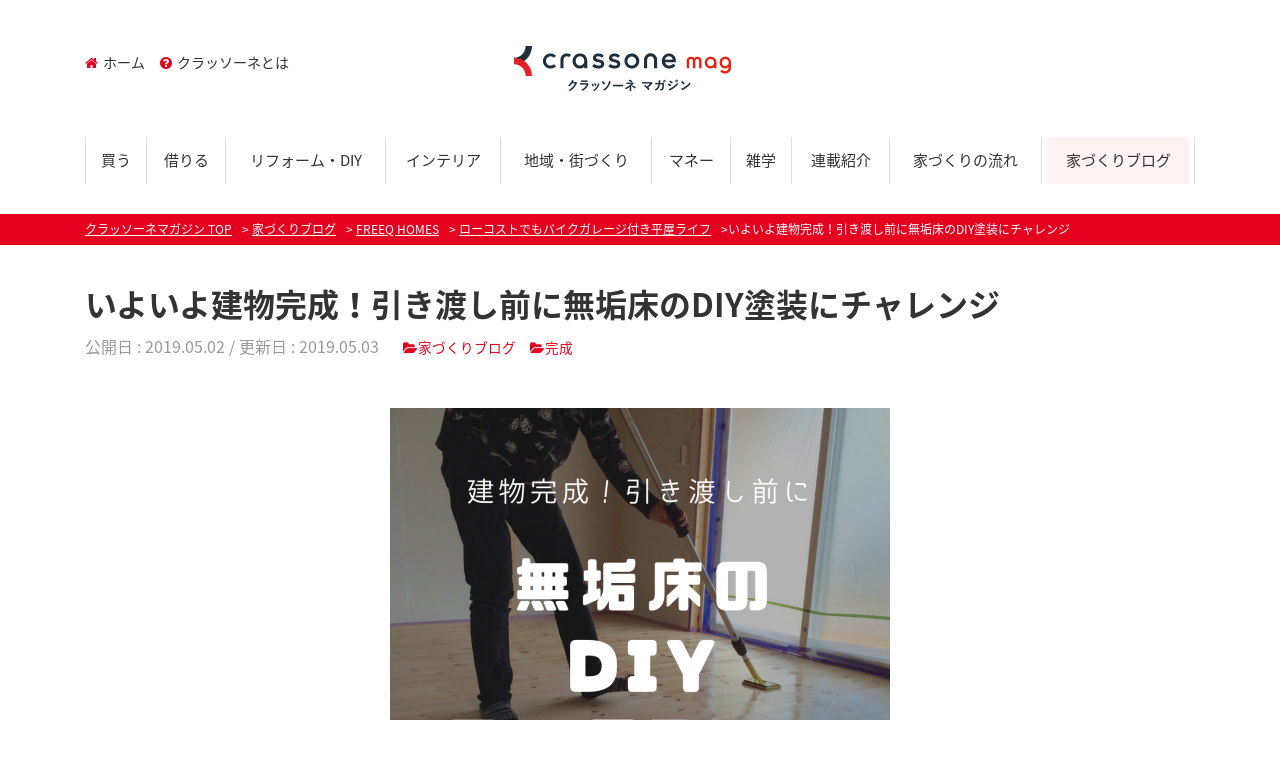

--- FILE ---
content_type: text/html; charset=UTF-8
request_url: https://crassone.media/diymukuyukatosou/
body_size: 53441
content:
<!DOCTYPE html>
<html lang="ja" class="col2">
<head prefix="og: http://ogp.me/ns# fb: http://ogp.me/ns/fb#">

<title>いよいよ建物完成！引き渡し前に無垢床のDIY塗装にチャレンジ-FREEQ HOMESで家づくり</title>
<meta charset="UTF-8">
<meta http-equiv="X-UA-Compatible" content="IE=edge">
<meta name="viewport" content="width=device-width, initial-scale=1.0">
<meta name="keywords" content="家づくりブログ,DIY,無垢床,塗装,完成後,引き渡し前">
<meta name="description" content="建物がついに完成！引き渡しの前に… 待ちに待った建物の完成です。 我が家は営業さんと相談の上、工事用のキーを貸していただいて 床の塗装をDIYでやらせていただきました。 お願いすればやってもらえますが、費用の節約のため自・・・">
<link rel="canonical" href="https://crassone.media/diymukuyukatosou/" />
<link rel="amphtml" href="https://crassone.media/diymukuyukatosou/amp/" /><link rel='dns-prefetch' href='//maxcdn.bootstrapcdn.com' />
<link rel='dns-prefetch' href='//fonts.googleapis.com' />
<link rel='dns-prefetch' href='//s.w.org' />
		<script type="text/javascript">
			window._wpemojiSettings = {"baseUrl":"https:\/\/s.w.org\/images\/core\/emoji\/2.2.1\/72x72\/","ext":".png","svgUrl":"https:\/\/s.w.org\/images\/core\/emoji\/2.2.1\/svg\/","svgExt":".svg","source":{"concatemoji":"https:\/\/crassone.media\/magazine\/wp-includes\/js\/wp-emoji-release.min.js?ver=4.7.2"}};
			!function(a,b,c){function d(a){var b,c,d,e,f=String.fromCharCode;if(!k||!k.fillText)return!1;switch(k.clearRect(0,0,j.width,j.height),k.textBaseline="top",k.font="600 32px Arial",a){case"flag":return k.fillText(f(55356,56826,55356,56819),0,0),!(j.toDataURL().length<3e3)&&(k.clearRect(0,0,j.width,j.height),k.fillText(f(55356,57331,65039,8205,55356,57096),0,0),b=j.toDataURL(),k.clearRect(0,0,j.width,j.height),k.fillText(f(55356,57331,55356,57096),0,0),c=j.toDataURL(),b!==c);case"emoji4":return k.fillText(f(55357,56425,55356,57341,8205,55357,56507),0,0),d=j.toDataURL(),k.clearRect(0,0,j.width,j.height),k.fillText(f(55357,56425,55356,57341,55357,56507),0,0),e=j.toDataURL(),d!==e}return!1}function e(a){var c=b.createElement("script");c.src=a,c.defer=c.type="text/javascript",b.getElementsByTagName("head")[0].appendChild(c)}var f,g,h,i,j=b.createElement("canvas"),k=j.getContext&&j.getContext("2d");for(i=Array("flag","emoji4"),c.supports={everything:!0,everythingExceptFlag:!0},h=0;h<i.length;h++)c.supports[i[h]]=d(i[h]),c.supports.everything=c.supports.everything&&c.supports[i[h]],"flag"!==i[h]&&(c.supports.everythingExceptFlag=c.supports.everythingExceptFlag&&c.supports[i[h]]);c.supports.everythingExceptFlag=c.supports.everythingExceptFlag&&!c.supports.flag,c.DOMReady=!1,c.readyCallback=function(){c.DOMReady=!0},c.supports.everything||(g=function(){c.readyCallback()},b.addEventListener?(b.addEventListener("DOMContentLoaded",g,!1),a.addEventListener("load",g,!1)):(a.attachEvent("onload",g),b.attachEvent("onreadystatechange",function(){"complete"===b.readyState&&c.readyCallback()})),f=c.source||{},f.concatemoji?e(f.concatemoji):f.wpemoji&&f.twemoji&&(e(f.twemoji),e(f.wpemoji)))}(window,document,window._wpemojiSettings);
		</script>
		<style type="text/css">
img.wp-smiley,
img.emoji {
	display: inline !important;
	border: none !important;
	box-shadow: none !important;
	height: 1em !important;
	width: 1em !important;
	margin: 0 .07em !important;
	vertical-align: -0.1em !important;
	background: none !important;
	padding: 0 !important;
}
</style>
<link rel='stylesheet' id='main-style-css'  href='https://crassone.media/magazine/wp-content/themes/keni/css/main.css?ver=4.7.2' type='text/css' media='all' />
<link rel='stylesheet' id='bootstrap-css'  href='https://crassone.media/magazine/wp-content/themes/keni/css/bootstrap/bootstrap.css?ver=4.7.2' type='text/css' media='all' />
<link rel='stylesheet' id='flexslider-css'  href='https://crassone.media/magazine/wp-content/themes/keni/css/flexslider.css?ver=4.7.2' type='text/css' media='all' />
<link rel='stylesheet' id='fontawesome-css'  href='//maxcdn.bootstrapcdn.com/font-awesome/4.3.0/css/font-awesome.min.css?ver=4.7.2' type='text/css' media='all' />
<link rel='stylesheet' id='notosans-css-css'  href='//fonts.googleapis.com/earlyaccess/notosansjapanese.css?ver=4.7.2' type='text/css' media='all' />
<link rel='stylesheet' id='Marvel-css'  href='//fonts.googleapis.com/css?family=Marvel%3A400%2C700&#038;ver=4.7.2' type='text/css' media='all' />
<script>if (document.location.protocol != "https:") {document.location = document.URL.replace(/^http:/i, "https:");}</script><script type='text/javascript' src='https://crassone.media/magazine/wp-includes/js/jquery/jquery.js?ver=1.12.4'></script>
<script type='text/javascript' src='https://crassone.media/magazine/wp-includes/js/jquery/jquery-migrate.min.js?ver=1.4.1'></script>
<script type='text/javascript' src='https://crassone.media/magazine/wp-content/themes/keni/js/jquery.flexslider-min.js?ver=4.7.2'></script>
<script type='text/javascript' src='https://crassone.media/magazine/wp-content/themes/keni/js/main.js?ver=1.0.0'></script>
<script type='text/javascript' src='https://crassone.media/magazine/wp-content/themes/keni/js/jquery.heightLine.js?ver=4.7.2'></script>
<link rel='https://api.w.org/' href='https://crassone.media/wp-json/' />
<link rel='shortlink' href='https://crassone.media/?p=40224' />
<link rel="alternate" type="application/json+oembed" href="https://crassone.media/wp-json/oembed/1.0/embed?url=https%3A%2F%2Fcrassone.media%2Fdiymukuyukatosou%2F" />
<link rel="alternate" type="text/xml+oembed" href="https://crassone.media/wp-json/oembed/1.0/embed?url=https%3A%2F%2Fcrassone.media%2Fdiymukuyukatosou%2F&#038;format=xml" />
<link rel="icon" href="https://crassone.media/magazine/wp-content/uploads/2021/10/favicon.png" sizes="32x32" />
<link rel="icon" href="https://crassone.media/magazine/wp-content/uploads/2021/10/favicon.png" sizes="192x192" />
<link rel="apple-touch-icon-precomposed" href="https://crassone.media/magazine/wp-content/uploads/2021/10/favicon.png" />
<meta name="msapplication-TileImage" content="https://crassone.media/magazine/wp-content/uploads/2021/10/favicon.png" />
		<style type="text/css" id="wp-custom-css">
			.main-image-in-text:before {
content:none;
}		</style>
	
<!--OGP-->
<meta property="og:type" content="article" />
<meta property="og:url" content="https://crassone.media/diymukuyukatosou/" />
<meta property="og:title" content="いよいよ建物完成！引き渡し前に無垢床のDIY塗装にチャレンジ-FREEQ HOMESで家づくり" />
<meta property="og:description" content="建物がついに完成！引き渡しの前に… 待ちに待った建物の完成です。 我が家は営業さんと相談の上、工事用のキーを貸していただいて 床の塗装をDIYでやらせていただきました。 お願いすればやってもらえますが、費用の節約のため自・・・" />
<meta property="og:site_name" content="クラッソーネマガジン" />
<meta property="og:image" content="https://crassone.media/magazine/wp-content/uploads/2019/05/1057ea14fab0b576308bcaf72bcc7a9d-e1556767101201.png" />
<meta property="og:locale" content="ja_JP" />
<!--OGP-->
<!--[if lt IE 9]><script src="https://crassone.media/magazine/wp-content/themes/keni/js/html5.js"></script><![endif]-->
<!-- Global site tag (gtag.js) - Google Analytics -->
<script async src="https://www.googletagmanager.com/gtag/js?id=UA-70752861-2"></script>
<script>
  window.dataLayer = window.dataLayer || [];
  function gtag(){dataLayer.push(arguments);}
  gtag('js', new Date());

  gtag('config', 'UA-70752861-2');
</script>
<!-- Google Tag Manager -->
<script>(function(w,d,s,l,i){w[l]=w[l]||[];w[l].push({'gtm.start':
new Date().getTime(),event:'gtm.js'});var f=d.getElementsByTagName(s)[0],
j=d.createElement(s),dl=l!='dataLayer'?'&l='+l:'';j.async=true;j.src=
'https://www.googletagmanager.com/gtm.js?id='+i+dl;f.parentNode.insertBefore(j,f);
})(window,document,'script','dataLayer','GTM-WWCZF2L');</script>
<!-- End Google Tag Manager -->

</head>
	<body data-rsssl=1 class="post-template-default single single-post postid-40224 single-format-standard">
	<!-- Google Tag Manager (noscript) -->
<noscript><iframe src="https://www.googletagmanager.com/ns.html?id=GTM-WWCZF2L"
height="0" width="0" style="display:none;visibility:hidden"></iframe></noscript>
<!-- End Google Tag Manager (noscript) -->
	<div>
		<header id="top" class="site-header ">	
		<div class="site-header-in container">
			<div class="site-header-conts">
				<p class="site-title"><a href="https://crassone.media"><img src="https://crassone.media/magazine/wp-content/uploads/2021/10/logo-3.png" alt="クラッソーネマガジン" /></a></p>
			</div>
			<nav class="submenu linkSt1 clearfix">
				<ul>
				<li id="menu-item-5315" class="menu-item menu-item-type-custom menu-item-object-custom menu-item-home menu-item-5315"><a href="https://crassone.media/"><i class="fa-home fa"></i>ホーム</a></li>
<li id="menu-item-5316" class="menu-item menu-item-type-post_type menu-item-object-page menu-item-5316"><a href="https://crassone.media/about/"><i class="fa-question-circle fa"></i>クラッソーネとは</a></li>
				</ul>
			</nav>
		</div>
		<!--▼グローバルナビ-->
		<nav class="global-nav container">
			<div class="global-nav-in">
				<div class="global-nav-panel"><span class="btn-global-nav icon-gn-menu">メニュー</span></div>
				<ul id="menu">
				<li class="d-md-none menu-item menu-item-type-post_type menu-item-object-page menu-item-5393"><a href="https://crassone.media/about/">クラッソーネマガジンとは</a></li>
<li class="menu-item menu-item-type-taxonomy menu-item-object-genre menu-item-5298"><a href="https://crassone.media/genre/buy/">買う</a></li>
<li class="menu-item menu-item-type-taxonomy menu-item-object-genre menu-item-5296"><a href="https://crassone.media/genre/rent/">借りる</a></li>
<li class="menu-item menu-item-type-taxonomy menu-item-object-genre menu-item-5295"><a href="https://crassone.media/genre/reform/">リフォーム・DIY</a></li>
<li class="menu-item menu-item-type-taxonomy menu-item-object-genre menu-item-5320"><a href="https://crassone.media/genre/interior/">インテリア</a></li>
<li class="menu-item menu-item-type-taxonomy menu-item-object-genre menu-item-5297"><a href="https://crassone.media/genre/local/">地域・街づくり</a></li>
<li class="menu-item menu-item-type-taxonomy menu-item-object-genre menu-item-5294"><a href="https://crassone.media/genre/money/">マネー</a></li>
<li class="menu-item menu-item-type-taxonomy menu-item-object-genre menu-item-5299"><a href="https://crassone.media/genre/tips/">雑学</a></li>
<li class="different menu-item menu-item-type-post_type menu-item-object-page menu-item-5319"><a href="https://crassone.media/column/">連載紹介</a></li>
<li class="menu-item menu-item-type-custom menu-item-object-custom menu-item-5949"><a href="https://crassone.media/category/flow/">家づくりの流れ</a></li>
<li class="highlight menu-item menu-item-type-custom menu-item-object-custom menu-item-5948"><a href="https://crassone.media/category/houseblog/">家づくりブログ</a></li>
				</ul>
			</div>
		</nav>
		<!--▲グローバルナビ-->
			</header>
<!--▲サイトヘッダー-->






<div class="main-body">
<div class="main-body-in">

<nav class="breadcrumbs">
<ol class="breadcrumbs-in container" itemscope itemtype="http://schema.org/BreadcrumbList">
<li class="bcl-first" itemprop="itemListElement" itemscope itemtype="http://schema.org/ListItem">
	<a itemprop="item" href="https://crassone.media"><span itemprop="name">クラッソーネマガジン</span> TOP</a>
	<meta itemprop="position" content="1" />
</li>
<li itemprop="itemListElement" itemscope itemtype="http://schema.org/ListItem">
	<a itemprop="item" href="https://crassone.media/category/houseblog/"><span itemprop="name">家づくりブログ</span></a>
	<meta itemprop="position" content="2" />
</li>
<li itemprop="itemListElement" itemscope itemtype="http://schema.org/ListItem">
	<a itemprop="item" href="https://crassone.media/house_maker/freeq/"><span itemprop="name">FREEQ HOMES</span></a>
	<meta itemprop="position" content="3" />
</li>
<li itemprop="itemListElement" itemscope itemtype="http://schema.org/ListItem">
	<a itemprop="item" href="https://crassone.media/house_maker/bike/"><span itemprop="name">ローコストでもバイクガレージ付き平屋ライフ</span></a>
	<meta itemprop="position" content="4" />
</li>
<li class="bcl-last">いよいよ建物完成！引き渡し前に無垢床のDIY塗装にチャレンジ</li>
</ol>
</nav>
	
	<!--▼メインコンテンツ-->
	<main>
	<div class="main-conts container">

		<!--記事-->
		<article id="post-40224" class="section-wrap post-40224 post type-post status-publish format-standard has-post-thumbnail category-houseblog tag-diy tag-395 tag-413 tag-1541 tag-1560 house_maker-bike house_maker-freeq flow-flow-6">
			<div class="section-in">

			<header class="article-header">
				<h1 class="section-title" itemprop="headline">いよいよ建物完成！引き渡し前に無垢床のDIY塗装にチャレンジ</h1>
				<p class="post-date">公開日 : <time datetime="2019-05-02" itemprop="datePublished" content="2019-05-02" >2019.05.02</time> / 更新日 : <time datetime="2019-05-03" itemprop="dateModified" content="2019-05-03">2019.05.03</time></p>
								<div class="post-cat">
<span class="cat cat001" style="background-color: #666;"><a href="https://crassone.media/category/houseblog/" style="color: #FFF;">家づくりブログ</a></span>

</div>
												 <div class="post-cat"><span class="cat"><a href="https://crassone.media/flow/flow-6/">完成</a></span></div>
																<figure class="mM text-center"><img width="500" height="500" src="https://crassone.media/magazine/wp-content/uploads/2019/05/1057ea14fab0b576308bcaf72bcc7a9d-e1556767101201.png" class="attachment-large size-large wp-post-image" alt="いよいよ建物完成！引き渡し前に無垢床のDIY塗装にチャレンジ" /></figure>
																				</header>

			<div class="row justify-content-center">
				<div class="article-body col-lg-10">
					
				<p class="al-c">
<h2>建物がついに完成！引き渡しの前に…</h2>
</p>
<p class="al-c">待ちに待った建物の完成です。</p>
<p class="al-c">我が家は営業さんと相談の上、工事用のキーを貸していただいて<br />
床の塗装をDIYでやらせていただきました。<br />
お願いすればやってもらえますが、費用の節約のため自分たちでやりました＾＾；</p>
<p class="al-c">なぜこのタイミングなのかというと、<br />
<span class="f12em">建物自体は完成しても外構工事にあと1ヶ月ほどかかる</span>予定で<br />
引き渡しまで時間が空くからです。</p>
<p>&nbsp;</p>
<p class="al-c">
<h2>床・柱の塗装をDIYでやってみる</h2>
</p>
<figure><img src="https://crassone.media/magazine/wp-content/uploads/2019/05/IMG_2151-600x450.jpg" alt="" /></figure>
<p class="al-c">無垢材の床ですので、塗装を何もしないと木が剥げてきたり、何かこぼした時に染み込んでしまうので<br />
できれば塗装をしておきたいところです。</p>
<p class="al-c">また、家具を置いてからでは塗装はできないので、引越し前に済ませておくべきです！</p>
<p>&nbsp;</p>
<p>&nbsp;</p>
<figure><img src="https://crassone.media/magazine/wp-content/uploads/2019/05/IMG_2198-e1556766279911-600x800.jpg" alt="" /></figure>
<p class="al-c">塗料はFREEQ HOMESを扱っているイビケンの営業さんがオススメしていた、<br />
天然塗料の「AURO(アウロ)」を使用しました。</p>
<p class="al-c">ネット通販で塗料と、お掃除用のワックスを購入し、塗装に必要な消耗品はホームセンターで揃えました。</p>
<p class="al-c">それでは無垢床のワックス塗装の手順をご紹介します</p>
<p>&nbsp;</p>
<p>&nbsp;</p>
<h3>引き渡し前の建物内のチェック</h3>
<p class="al-c">最初ですので、建物内で工事の不備がないかチェックしました。<br />
一部、巾木がついていないところなどがありましたのでマスキングテープで印をつけておいて<br />
営業さんへ連絡し、後ほど直してもらいました。</p>
<p>&nbsp;</p>
<h3>塗装前にお掃除</h3>
<p class="al-c">クリーニングは入っているけど、工事をしてからしばらく経っているため<br />
意外とホコリなど汚れが床についているので、お掃除してから塗装しましょう。</p>
<p>&nbsp;</p>
<h3>マスキングで塗装が飛ばないように保護</h3>
<figure><img src="https://crassone.media/magazine/wp-content/uploads/2019/05/IMG_2160-e1556766256298-600x800.jpg" alt="" /></figure>
<p class="al-c">塗料がかからないように窓やクッションフロア部分を覆います。<br />
3人でやったけれど1日半かかりました…。家中を覆うのは結構大変です。<br />
外が暗くなってきてしまったので、塗装は翌日にすることにしました。</p>
<p>&nbsp;</p>
<h3>いよいよ塗装！</h3>
<figure><img src="https://crassone.media/magazine/wp-content/uploads/2019/05/IMG_2173-600x800.jpg" alt="" /></figure>
<p class="al-c">ローラーでやろうとしたけど垂れて使いにくかったため、コテパケを使用しました。<br />
延長棒をつけてフロアワイパーのようにして塗っていきます。<br />
1回目の塗りが終わったら10分くらい置いて乾燥させます。</p>
<p>&nbsp;</p>
<h3>拭き取り</h3>
<figure><img src="https://crassone.media/magazine/wp-content/uploads/2019/05/IMG_2184-e1556766329663-600x800.jpg" alt="" /></figure>
<p class="al-c">乾いたらウエスなどで塗料を拭き取ります。<br />
拭き取りが重くてすごく大変！これが体力使うので一番大変な作業かと思います…。</p>
<p class="al-c">外が真っ暗になったのでこの日はここまで。<br />
2回目の塗装まで乾燥させるため、24時間あけます。</p>
<p>&nbsp;</p>
<h3>柱などの部分塗装&amp;2回目の塗装</h3>
<p class="al-c">床は最初と同じように塗装を塗って、拭き取りますが、その前に他の細かい部分の塗装をしました。</p>
<p>&nbsp;</p>
<figure><img src="https://crassone.media/magazine/wp-content/uploads/2019/05/IMG_2171-e1556766378110-600x800.jpg" alt="" /></figure>
<p class="al-c">ドア枠、窓枠、柱部分を塗って、乾かして、拭き取ります。</p>
<p>&nbsp;</p>
<h2>塗装完了</h2>
<figure><img src="https://crassone.media/magazine/wp-content/uploads/2019/05/IMG_2193-600x800.jpg" alt="" /></figure>
<p class="al-c">最初の写真は木が白っぽいですが、塗装すると木にツヤが出てナチュラルな黄色になります。<br />
無塗装と比べると床がサラサラ、滑りが良くなります。</p>
<p>&nbsp;</p>
<p class="al-c">無垢床はワックス塗装も是非考えてみてくださいね。<br />
ちょっと大変ですが自分でやるのも費用を浮かせる一つの手です！</p>
				</div><!--article-body-->
			</div>

			<p class="mM text-center">
												</p>

			<aside class="sns-list">
<ul>
<li class="sb-tweet">
<a href="https://twitter.com/share" class="twitter-share-button" data-lang="ja">ツイート</a>
</li>
<li class="sb-hatebu">
<a href="http://b.hatena.ne.jp/entry/" class="hatena-bookmark-button" data-hatena-bookmark-layout="simple-balloon" title="Add this entry to Hatena Bookmark."><img src="https://b.st-hatena.com/images/entry-button/button-only@2x.png" alt="Add this entry to Hatena Bookmark." width="20" height="20" style="border: none;" /></a>
</li>
<li class="sb-fb-like">
<div class="fb-like" data-width="110" data-layout="button_count" data-action="like" data-show-faces="false" data-share="false"></div>
</li>
</ul>
</aside>

            <ul class="linkSt1 entry_info">
                <li><i class="fa-folder-open fa"></i><a href="https://crassone.media/category/houseblog/" rel="category tag">家づくりブログ</a></li>
                <li><i class="fa-tag fa"></i><a href="https://crassone.media/tag/diy/" rel="tag">DIY</a>,<a href="https://crassone.media/tag/%e7%84%a1%e5%9e%a2%e5%ba%8a/" rel="tag">無垢床</a>,<a href="https://crassone.media/tag/%e5%a1%97%e8%a3%85/" rel="tag">塗装</a>,<a href="https://crassone.media/tag/%e5%ae%8c%e6%88%90%e5%be%8c/" rel="tag">完成後</a>,<a href="https://crassone.media/tag/%e5%bc%95%e3%81%8d%e6%b8%a1%e3%81%97%e5%89%8d/" rel="tag">引き渡し前</a></li>
            </ul>

						


			
            <section class="author_info mM borderbox">
            	<h2 class="author_info__title"><i class="fa fa-user"></i> この記事を書いた人</h2>
            	<figure class="figureL">
            	                	    <img alt='' src='https://secure.gravatar.com/avatar/4d97816f5a1451db49c1e1afcd74e635?s=96&#038;d=mm&#038;r=g' srcset='https://secure.gravatar.com/avatar/4d97816f5a1451db49c1e1afcd74e635?s=192&amp;d=mm&amp;r=g 2x' class='avatar avatar-96 photo' height='96' width='96' />            	</figure>
            	<div class="nowrap">
            	    <h3 class="author_info__name mSS font-large red">asuka</h3>
            	    <p class="font-small">夫婦2人暮らし。家を建ててからお掃除が楽しくなり、日々断捨離や収納を整えたり
暮らしやすい家に整えていくのが楽しみです。北欧インテリアが好き。
ブログ　FREEQ LIFE　<a href="http://www.freeq-life.com" target="_blank">http://www.freeq-life.com</a>
instagram　<a href="https://www.instagram.com/freeqlife/" target="_blank">https://www.instagram.com/freeqlife/</a></p>
            	    <p class="text-right mS linkSt1"><a href="https://crassone.media/author/asuka/"><i class="fa fa-chevron-circle-right"></i> 同じ人が書いた記事一覧はこちら</a></p>
            	</div>
            </section>
		

						
            <section class="blog_info mM">
        		<h2 class="blog_info_title"><i class="fa-book fa"></i> このブログについて</h2>
        			<div class="row">
        				<figure class="col-md-4 mS">
        				<a href="https://crassone.media/house_maker/bike/" class="hover"><img src="https://crassone.media/magazine/wp-content/uploads/2018/04/ad319fa5ca02ec5c44dc2c11c1913a67.jpg" alt="$term->term_name"></a>
        				</figure>
        				<div class="col-md-8">
        					<h3 class="author_info__name mS font-Exlarge"><a href="https://crassone.media/house_maker/bike/">ローコストでもバイクガレージ付き平屋ライフ</a></h3>
        					<ul class="mSS">
        					        									        						<li class="linkSt1"><a href="https://crassone.media/freeqhomesdeyokatta/"><i class="fa fa-arrow-circle-right"></i> 【最終回】入居してからやったこと・FREEQHOMESを選んでよかったこと</a></li>
        									        						<li class="linkSt1"><a href="https://crassone.media/covacofuncwebnairankai/"><i class="fa fa-arrow-circle-right"></i> 我が家のCOVACO FUNCちょこっとWEB内覧会</a></li>
        									        						<li class="linkSt1"><a href="https://crassone.media/gaikoudiy/"><i class="fa fa-arrow-circle-right"></i> お金のかかる外構工事の節約　プロに頼む部分とDIYでやった部分</a></li>
        									        						<li class="linkSt1"><a href="https://crassone.media/diymukuyukatosou/"><i class="fa fa-arrow-circle-right"></i> いよいよ建物完成！引き渡し前に無垢床のDIY塗装にチャレンジ</a></li>
        									        									           				
        					</ul>
        				</div>
        			</div>
            </section>
            

	

									<section id="comments" class="comments-area">
			
<!-- You can start editing here. -->


			<!-- If comments are open, but there are no comments. -->

	 	<div id="respond" class="comment-respond">
		<h3 id="reply-title" class="comment-reply-title">コメントを残す <small><a rel="nofollow" id="cancel-comment-reply-link" href="/diymukuyukatosou/#respond" style="display:none;">コメントをキャンセル</a></small></h3>			<form action="https://crassone.media/magazine/wp-comments-post.php" method="post" id="commentform" class="comment-form" novalidate>
				<div class="comment-form-author"><p><label for="author"><small>名前 <span class="required"> (必須) </span></small></label></p><p><input id="author" class="w50" name="author" type="text" value="" size="30" aria-required='true' /></p></div>
<div class="comment-form-email comment-form-mail"><p><label for="email"><small>メールアドレス（公開されません） <span class="required"> (必須) </span></small></label></p> <p><input id="email" class="w50" name="email" type="email" value="" size="30" aria-required='true' /></p></div>
<div class="comment-form-url"><p><label for="url"><small>ウェブサイト</small></label></p><p><input id="url" class="w50" name="url" type="url" value="" size="30" /></p></div>
<p><textarea id="comment" name="comment" class="w90" cols="45" rows="8" maxlength="65525" aria-required="true" required="required"></textarea></p><p class="form-submit"><p class="al-c"><button name="submit" type="submit" id="submit" class="submit btn btn-form01 btn-brand" value="コメントを送信"><span>コメント送信</span></button></p> <input type='hidden' name='comment_post_ID' value='40224' id='comment_post_ID' />
<input type='hidden' name='comment_parent' id='comment_parent' value='0' />
</p><p style="display: none;"><input type="hidden" id="akismet_comment_nonce" name="akismet_comment_nonce" value="92a3b5fe82" /></p><p style="display: none;"><input type="hidden" id="ak_js" name="ak_js" value="85"/></p>			</form>
			</div><!-- #respond -->
				</section>
						


			</div><!--section-in-->
		</article><!--記事-->
			            <h2 class="headlineSt1">「完成」の関連記事</h2>
               <div class="related_entry">
               	                                                        					
					<article id="post-44208" class="clearfix related_list">
	<div class="row">
		<figure class="col-md-2 col-4"><div class="eye-catch mS"><a href="https://crassone.media/%e3%83%96%e3%83%ad%e3%82%b0%e6%9c%80%e7%b5%82%e5%9b%9e%ef%bc%81%e5%85%a5%e5%b1%85%e3%81%ae%e3%81%9d%e3%81%ae%e5%be%8c/" title="ブログ最終回！入居のその後"><img width="300" height="300" src="https://crassone.media/magazine/wp-content/uploads/2019/12/8A6F1029-6CF8-4596-888B-A2EA49606AF4-300x300.jpeg" class="attachment-thumbnail size-thumbnail wp-post-image" alt="" srcset="https://crassone.media/magazine/wp-content/uploads/2019/12/8A6F1029-6CF8-4596-888B-A2EA49606AF4-300x300.jpeg 300w, https://crassone.media/magazine/wp-content/uploads/2019/12/8A6F1029-6CF8-4596-888B-A2EA49606AF4-320x320.jpeg 320w, https://crassone.media/magazine/wp-content/uploads/2019/12/8A6F1029-6CF8-4596-888B-A2EA49606AF4-200x200.jpeg 200w, https://crassone.media/magazine/wp-content/uploads/2019/12/8A6F1029-6CF8-4596-888B-A2EA49606AF4-150x150.jpeg 150w, https://crassone.media/magazine/wp-content/uploads/2019/12/8A6F1029-6CF8-4596-888B-A2EA49606AF4-100x100.jpeg 100w" sizes="(max-width: 300px) 100vw, 300px" /></a></div>
</figure>
		<div class="col-md-10 col-8">
			<h3 class="linkSt1 mS font-large"><a href="https://crassone.media/%e3%83%96%e3%83%ad%e3%82%b0%e6%9c%80%e7%b5%82%e5%9b%9e%ef%bc%81%e5%85%a5%e5%b1%85%e3%81%ae%e3%81%9d%e3%81%ae%e5%be%8c/" title="ブログ最終回！入居のその後">ブログ最終回！入居のその後</a></h3>
			<p class="post-date"><time datetime="2019-12-27">2019.12.27</time></p>
						<div class="post-cat"><span class="cat"><a href="https://crassone.media/house_maker/cost/">洋書Style なのにローコスト！こだわり妻の白い家</a></span></div>

					</div>
	</div>
</article>
                    					
					<article id="post-44116" class="clearfix related_list">
	<div class="row">
		<figure class="col-md-2 col-4"><div class="eye-catch mS"><a href="https://crassone.media/web%e5%86%85%e8%a6%a7%e4%bc%9a5-%e5%a4%ab%e3%81%ae%e9%83%a8%e5%b1%8b%e3%81%a8%e3%83%99%e3%83%83%e3%83%89%e3%83%ab%e3%83%bc%e3%83%a0/" title="WEB内覧会5  夫の部屋とベッドルーム"><img width="300" height="300" src="https://crassone.media/magazine/wp-content/uploads/2019/12/3F3BB1B4-7595-4DE5-B5BC-F57530D95E3D-300x300.jpeg" class="attachment-thumbnail size-thumbnail wp-post-image" alt="" srcset="https://crassone.media/magazine/wp-content/uploads/2019/12/3F3BB1B4-7595-4DE5-B5BC-F57530D95E3D-300x300.jpeg 300w, https://crassone.media/magazine/wp-content/uploads/2019/12/3F3BB1B4-7595-4DE5-B5BC-F57530D95E3D-320x320.jpeg 320w, https://crassone.media/magazine/wp-content/uploads/2019/12/3F3BB1B4-7595-4DE5-B5BC-F57530D95E3D-200x200.jpeg 200w, https://crassone.media/magazine/wp-content/uploads/2019/12/3F3BB1B4-7595-4DE5-B5BC-F57530D95E3D-150x150.jpeg 150w, https://crassone.media/magazine/wp-content/uploads/2019/12/3F3BB1B4-7595-4DE5-B5BC-F57530D95E3D-100x100.jpeg 100w" sizes="(max-width: 300px) 100vw, 300px" /></a></div>
</figure>
		<div class="col-md-10 col-8">
			<h3 class="linkSt1 mS font-large"><a href="https://crassone.media/web%e5%86%85%e8%a6%a7%e4%bc%9a5-%e5%a4%ab%e3%81%ae%e9%83%a8%e5%b1%8b%e3%81%a8%e3%83%99%e3%83%83%e3%83%89%e3%83%ab%e3%83%bc%e3%83%a0/" title="WEB内覧会5  夫の部屋とベッドルーム">WEB内覧会5  夫の部屋とベッドルーム</a></h3>
			<p class="post-date"><time datetime="2019-12-26">2019.12.26</time></p>
						<div class="post-cat"><span class="cat"><a href="https://crassone.media/house_maker/cost/">洋書Style なのにローコスト！こだわり妻の白い家</a></span></div>

					</div>
	</div>
</article>
                    					
					<article id="post-44063" class="clearfix related_list">
	<div class="row">
		<figure class="col-md-2 col-4"><div class="eye-catch mS"><a href="https://crassone.media/web%e5%86%85%e8%a6%a7%e4%bc%9a4-2%e9%9a%8e%e3%81%b8%e3%81%ae%e9%9a%8e%e6%ae%b5%e3%81%a8%e5%ad%90%e4%be%9b%e9%83%a8%e5%b1%8b/" title="WEB内覧会4  2階への階段と子供部屋"><img width="300" height="300" src="https://crassone.media/magazine/wp-content/uploads/2019/12/C8F74E97-4131-4A42-9CD0-3707C6ADF4E5-300x300.jpeg" class="attachment-thumbnail size-thumbnail wp-post-image" alt="" srcset="https://crassone.media/magazine/wp-content/uploads/2019/12/C8F74E97-4131-4A42-9CD0-3707C6ADF4E5-300x300.jpeg 300w, https://crassone.media/magazine/wp-content/uploads/2019/12/C8F74E97-4131-4A42-9CD0-3707C6ADF4E5-320x320.jpeg 320w, https://crassone.media/magazine/wp-content/uploads/2019/12/C8F74E97-4131-4A42-9CD0-3707C6ADF4E5-200x200.jpeg 200w, https://crassone.media/magazine/wp-content/uploads/2019/12/C8F74E97-4131-4A42-9CD0-3707C6ADF4E5-150x150.jpeg 150w, https://crassone.media/magazine/wp-content/uploads/2019/12/C8F74E97-4131-4A42-9CD0-3707C6ADF4E5-100x100.jpeg 100w" sizes="(max-width: 300px) 100vw, 300px" /></a></div>
</figure>
		<div class="col-md-10 col-8">
			<h3 class="linkSt1 mS font-large"><a href="https://crassone.media/web%e5%86%85%e8%a6%a7%e4%bc%9a4-2%e9%9a%8e%e3%81%b8%e3%81%ae%e9%9a%8e%e6%ae%b5%e3%81%a8%e5%ad%90%e4%be%9b%e9%83%a8%e5%b1%8b/" title="WEB内覧会4  2階への階段と子供部屋">WEB内覧会4  2階への階段と子供部屋</a></h3>
			<p class="post-date"><time datetime="2019-12-25">2019.12.25</time></p>
						<div class="post-cat"><span class="cat"><a href="https://crassone.media/house_maker/cost/">洋書Style なのにローコスト！こだわり妻の白い家</a></span></div>

					</div>
	</div>
</article>
                    					
					<article id="post-44374" class="clearfix related_list">
	<div class="row">
		<figure class="col-md-2 col-4"><div class="eye-catch mS"><a href="https://crassone.media/%e5%ae%b6%e3%81%a5%e3%81%8f%e3%82%8a%e3%81%ae%e6%b5%81%e3%82%8c%ef%bc%8814%ef%bc%89%e4%b8%8a%e6%a3%9f%e3%81%8b%e3%82%89%e5%ae%8c%e6%88%90%e3%81%be%e3%81%a7/" title="家づくりの流れ（14）上棟から完成まで"><img width="300" height="300" src="https://crassone.media/magazine/wp-content/uploads/2019/12/19-12-22-23-10-38-629_deco-300x300.jpg" class="attachment-thumbnail size-thumbnail wp-post-image" alt="" srcset="https://crassone.media/magazine/wp-content/uploads/2019/12/19-12-22-23-10-38-629_deco-300x300.jpg 300w, https://crassone.media/magazine/wp-content/uploads/2019/12/19-12-22-23-10-38-629_deco-320x320.jpg 320w, https://crassone.media/magazine/wp-content/uploads/2019/12/19-12-22-23-10-38-629_deco-200x200.jpg 200w, https://crassone.media/magazine/wp-content/uploads/2019/12/19-12-22-23-10-38-629_deco-150x150.jpg 150w, https://crassone.media/magazine/wp-content/uploads/2019/12/19-12-22-23-10-38-629_deco-100x100.jpg 100w" sizes="(max-width: 300px) 100vw, 300px" /></a></div>
</figure>
		<div class="col-md-10 col-8">
			<h3 class="linkSt1 mS font-large"><a href="https://crassone.media/%e5%ae%b6%e3%81%a5%e3%81%8f%e3%82%8a%e3%81%ae%e6%b5%81%e3%82%8c%ef%bc%8814%ef%bc%89%e4%b8%8a%e6%a3%9f%e3%81%8b%e3%82%89%e5%ae%8c%e6%88%90%e3%81%be%e3%81%a7/" title="家づくりの流れ（14）上棟から完成まで">家づくりの流れ（14）上棟から完成まで</a></h3>
			<p class="post-date"><time datetime="2019-12-25">2019.12.25</time></p>
						<div class="post-cat"><span class="cat"><a href="https://crassone.media/house_maker/twenties/">めざせ！素敵なマイホーム〜20代年収450万から始める無理のない家づくり〜</a></span></div>

					</div>
	</div>
</article>
                    					
					<article id="post-43961" class="clearfix related_list">
	<div class="row">
		<figure class="col-md-2 col-4"><div class="eye-catch mS"><a href="https://crassone.media/%e5%86%ac%e3%81%ae%e5%bc%95%e6%b8%a1%e3%81%97%e3%81%ab%e5%bf%85%e8%a6%81%e3%81%aa%e7%89%a9/" title="冬の引渡しに必要な物"><img width="300" height="300" src="https://crassone.media/magazine/wp-content/uploads/2019/12/492E8FDC-D094-4681-BA9F-D825EBB6920C-300x300.jpeg" class="attachment-thumbnail size-thumbnail wp-post-image" alt="" srcset="https://crassone.media/magazine/wp-content/uploads/2019/12/492E8FDC-D094-4681-BA9F-D825EBB6920C-300x300.jpeg 300w, https://crassone.media/magazine/wp-content/uploads/2019/12/492E8FDC-D094-4681-BA9F-D825EBB6920C-320x320.jpeg 320w, https://crassone.media/magazine/wp-content/uploads/2019/12/492E8FDC-D094-4681-BA9F-D825EBB6920C-200x200.jpeg 200w, https://crassone.media/magazine/wp-content/uploads/2019/12/492E8FDC-D094-4681-BA9F-D825EBB6920C-150x150.jpeg 150w, https://crassone.media/magazine/wp-content/uploads/2019/12/492E8FDC-D094-4681-BA9F-D825EBB6920C-100x100.jpeg 100w" sizes="(max-width: 300px) 100vw, 300px" /></a></div>
</figure>
		<div class="col-md-10 col-8">
			<h3 class="linkSt1 mS font-large"><a href="https://crassone.media/%e5%86%ac%e3%81%ae%e5%bc%95%e6%b8%a1%e3%81%97%e3%81%ab%e5%bf%85%e8%a6%81%e3%81%aa%e7%89%a9/" title="冬の引渡しに必要な物">冬の引渡しに必要な物</a></h3>
			<p class="post-date"><time datetime="2019-12-24">2019.12.24</time></p>
						<div class="post-cat"><span class="cat"><a href="https://crassone.media/house_maker/not-regret/">後悔しない家できました。</a></span></div>

					</div>
	</div>
</article>
                                                                       </div>
			
	</div><!--main-conts-->
	</main>
	<!--▲メインコンテンツ-->

		<!--▼サブコンテンツ-->
	<aside class="sub-conts sidebar">
		<section id="search-2" class="section-wrap widget-conts widget_search"><div class="section-in container"><form method="get" id="searchform" action="https://crassone.media/">
	<div class="search-box">
		<input class="search" type="text" value="" name="s" id="s"><button id="searchsubmit" class="btn-search"><img alt="検索" width="32" height="20" src="https://crassone.media/magazine/wp-content/themes/keni/images/icon/icon-btn-search.png"></button>
	</div>
</form></div></section><section id="keni_pv-2" class="section-wrap widget-conts widget_keni_pv"><div class="section-in container"><h3 class="section-title">RANKING</h3>
<ol class="ranking-list ranking-list04">
<li class="rank01 on-image">
<div class="rank-box">
<a href="https://crassone.media/contact/"><img src="https://crassone.media/magazine/wp-content/themes/keni/images/dummy.jpg" width="320" height="320" alt=""></a>
<p class="rank-text"><a href="https://crassone.media/contact/">お問い合わせ</a></p>
</div>
</li>
<li class="rank02 on-image">
<div class="rank-box">
<a href="https://crassone.media/%e6%96%b0%e7%af%89%e5%be%8c%e6%82%94%e3%83%9d%e3%82%a4%e3%83%b3%e3%83%88/"><img src="https://crassone.media/magazine/wp-content/uploads/2019/07/IMG_E54831-300x300.jpg" width="320" height="320" alt=""></a>
<p class="rank-text"><a href="https://crassone.media/%e6%96%b0%e7%af%89%e5%be%8c%e6%82%94%e3%83%9d%e3%82%a4%e3%83%b3%e3%83%88/">新築後悔ポイント</a></p>
</div>
</li>
<li class="rank03 on-image">
<div class="rank-box">
<a href="https://crassone.media/%e3%82%b5%e3%82%a4%e3%83%87%e3%82%a3%e3%83%b3%e3%82%b0vs%e5%a4%96%e5%a3%81%e3%82%bf%e3%82%a4%e3%83%ab/"><img src="https://crassone.media/magazine/wp-content/uploads/2018/02/image-19-300x300.jpeg" width="320" height="320" alt=""></a>
<p class="rank-text"><a href="https://crassone.media/%e3%82%b5%e3%82%a4%e3%83%87%e3%82%a3%e3%83%b3%e3%82%b0vs%e5%a4%96%e5%a3%81%e3%82%bf%e3%82%a4%e3%83%ab/">サイディングvs外壁タイル</a></p>
</div>
</li>
<li class="rank04 on-image">
<div class="rank-box">
<a href="https://crassone.media/%e6%88%91%e3%81%8c%e5%ae%b6%e3%81%ae%e5%a4%96%e5%a3%81/"><img src="https://crassone.media/magazine/wp-content/uploads/2018/04/dc37a93fc5a70ca66f3c1407ea018649-300x300.jpg" width="320" height="320" alt=""></a>
<p class="rank-text"><a href="https://crassone.media/%e6%88%91%e3%81%8c%e5%ae%b6%e3%81%ae%e5%a4%96%e5%a3%81/">我が家の外壁</a></p>
</div>
</li>
<li class="rank05 on-image">
<div class="rank-box">
<a href="https://crassone.media/simple_fusui8/"><img src="https://crassone.media/magazine/wp-content/uploads/2017/01/higasimuki-300x300.jpg" width="320" height="320" alt=""></a>
<p class="rank-text"><a href="https://crassone.media/simple_fusui8/">子供部屋の机は壁を背にする！勉強したくなる子供部屋のレイアウト</a></p>
</div>
</li>
</ol>
</div></section><section id="tag_cloud-2" class="section-wrap widget-conts widget_tag_cloud"><div class="section-in container"><h3 class="section-title">TAG</h3><div class="tagcloud"><a href='https://crassone.media/tag/diy/' class='tag-link-43 tag-link-position-1' title='17件のトピック' style='font-size: 15.148936170213pt;'>DIY</a>
<a href='https://crassone.media/tag/%e3%81%82%e3%81%91%e3%81%bc%e3%81%ae%e5%a4%a7%e8%b1%86/' class='tag-link-63 tag-link-position-2' title='2件のトピック' style='font-size: 9.3404255319149pt;'>あけぼの大豆</a>
<a href='https://crassone.media/tag/%e3%81%8a%e3%81%86%e3%81%a1%e3%81%bf%e3%81%9b%e3%81%a6/' class='tag-link-90 tag-link-position-3' title='1件のトピック' style='font-size: 8pt;'>おうちみせて</a>
<a href='https://crassone.media/tag/%e3%81%8a%e3%81%b0%e3%81%82%e3%81%a1%e3%82%83%e3%82%93%e3%81%ae%e7%9f%a5%e6%81%b5/' class='tag-link-61 tag-link-position-4' title='5件のトピック' style='font-size: 11.574468085106pt;'>おばあちゃんの知恵</a>
<a href='https://crassone.media/tag/%e3%82%a2%e3%82%a6%e3%83%88%e3%83%89%e3%82%a2/' class='tag-link-72 tag-link-position-5' title='2件のトピック' style='font-size: 9.3404255319149pt;'>アウトドア</a>
<a href='https://crassone.media/tag/%e3%82%a4%e3%83%b3%e3%83%86%e3%83%aa%e3%82%a2/' class='tag-link-67 tag-link-position-6' title='22件のトピック' style='font-size: 15.893617021277pt;'>インテリア</a>
<a href='https://crassone.media/tag/%e3%82%ab%e3%83%8d%e7%be%8e%e3%81%95%e3%82%93/' class='tag-link-82 tag-link-position-7' title='1件のトピック' style='font-size: 8pt;'>カネ美さん</a>
<a href='https://crassone.media/tag/%e3%82%ac%e3%82%b5%e3%82%ac%e3%82%b5/' class='tag-link-70 tag-link-position-8' title='3件のトピック' style='font-size: 10.234042553191pt;'>ガサガサ</a>
<a href='https://crassone.media/tag/%e3%82%b7%e3%83%9f%e3%83%a5%e3%83%ac%e3%83%bc%e3%82%b7%e3%83%a7%e3%83%b3/' class='tag-link-57 tag-link-position-9' title='4件のトピック' style='font-size: 10.978723404255pt;'>シミュレーション</a>
<a href='https://crassone.media/tag/%e3%82%b7%e3%83%b3%e3%83%97%e3%83%ab%e9%a2%a8%e6%b0%b4%e3%82%a4%e3%83%b3%e3%83%86%e3%83%aa%e3%82%a2/' class='tag-link-94 tag-link-position-10' title='2件のトピック' style='font-size: 9.3404255319149pt;'>シンプル風水インテリア</a>
<a href='https://crassone.media/tag/%e3%83%8f%e3%82%a6%e3%82%b9%e3%83%a1%e3%83%bc%e3%82%ab%e3%83%bc/' class='tag-link-97 tag-link-position-11' title='141件のトピック' style='font-size: 21.776595744681pt;'>ハウスメーカー</a>
<a href='https://crassone.media/tag/%e3%83%a9%e3%83%b3%e3%83%8b%e3%83%b3%e3%82%b0%e3%82%b3%e3%82%b9%e3%83%88/' class='tag-link-88 tag-link-position-12' title='4件のトピック' style='font-size: 10.978723404255pt;'>ランニングコスト</a>
<a href='https://crassone.media/tag/%e3%83%ac%e3%82%b7%e3%83%94/' class='tag-link-64 tag-link-position-13' title='3件のトピック' style='font-size: 10.234042553191pt;'>レシピ</a>
<a href='https://crassone.media/tag/%e3%83%ad%e3%83%bc%e3%83%b3/' class='tag-link-79 tag-link-position-14' title='6件のトピック' style='font-size: 12.095744680851pt;'>ローン</a>
<a href='https://crassone.media/tag/%e4%b8%8d%e5%8b%95%e7%94%a3/' class='tag-link-21 tag-link-position-15' title='11件のトピック' style='font-size: 13.808510638298pt;'>不動産</a>
<a href='https://crassone.media/tag/%e4%b8%8d%e5%8b%95%e7%94%a3%e5%b1%8b/' class='tag-link-52 tag-link-position-16' title='5件のトピック' style='font-size: 11.574468085106pt;'>不動産屋</a>
<a href='https://crassone.media/tag/%e4%bd%8f%e5%ae%85%e3%83%ad%e3%83%bc%e3%83%b3/' class='tag-link-58 tag-link-position-17' title='70件のトピック' style='font-size: 19.542553191489pt;'>住宅ローン</a>
<a href='https://crassone.media/tag/%e4%bd%8f%e5%ae%85%e5%b1%95%e7%a4%ba%e5%a0%b4/' class='tag-link-48 tag-link-position-18' title='81件のトピック' style='font-size: 19.989361702128pt;'>住宅展示場</a>
<a href='https://crassone.media/tag/%e5%8f%a4%e6%b0%91%e5%ae%b6/' class='tag-link-30 tag-link-position-19' title='3件のトピック' style='font-size: 10.234042553191pt;'>古民家</a>
<a href='https://crassone.media/tag/%e5%8f%a4%e9%81%93%e5%85%b7/' class='tag-link-33 tag-link-position-20' title='1件のトピック' style='font-size: 8pt;'>古道具</a>
<a href='https://crassone.media/tag/%e5%90%89%e6%88%bf%e5%ae%b6/' class='tag-link-87 tag-link-position-21' title='3件のトピック' style='font-size: 10.234042553191pt;'>吉房家</a>
<a href='https://crassone.media/tag/%e5%90%8d%e5%8f%a4%e5%b1%8b/' class='tag-link-31 tag-link-position-22' title='2件のトピック' style='font-size: 9.3404255319149pt;'>名古屋</a>
<a href='https://crassone.media/tag/%e5%96%b6%e6%a5%ad%e3%83%9e%e3%83%b3/' class='tag-link-49 tag-link-position-23' title='58件のトピック' style='font-size: 18.946808510638pt;'>営業マン</a>
<a href='https://crassone.media/tag/%e5%9c%9f%e5%9c%b0/' class='tag-link-20 tag-link-position-24' title='37件のトピック' style='font-size: 17.531914893617pt;'>土地</a>
<a href='https://crassone.media/tag/%e5%9c%9f%e5%9c%b0%e6%8e%a2%e3%81%97/' class='tag-link-51 tag-link-position-25' title='62件のトピック' style='font-size: 19.170212765957pt;'>土地探し</a>
<a href='https://crassone.media/tag/%e5%9c%9f%e5%9c%b0%e9%81%b8%e3%81%b3/' class='tag-link-34 tag-link-position-26' title='25件のトピック' style='font-size: 16.265957446809pt;'>土地選び</a>
<a href='https://crassone.media/tag/%e5%a4%aa%e9%99%bd%e5%85%89/' class='tag-link-89 tag-link-position-27' title='1件のトピック' style='font-size: 8pt;'>太陽光</a>
<a href='https://crassone.media/tag/%e5%a4%b1%e6%95%97%e3%81%97%e3%81%aa%e3%81%84%e5%9c%9f%e5%9c%b0%e6%8e%a2%e3%81%97/' class='tag-link-56 tag-link-position-28' title='34件のトピック' style='font-size: 17.234042553191pt;'>失敗しない土地探し</a>
<a href='https://crassone.media/tag/%e5%ad%90%e4%be%9b/' class='tag-link-74 tag-link-position-29' title='2件のトピック' style='font-size: 9.3404255319149pt;'>子供</a>
<a href='https://crassone.media/tag/%e5%ae%9f%e6%b3%81%e5%ae%b6%e3%81%a5%e3%81%8f%e3%82%8a/' class='tag-link-73 tag-link-position-30' title='32件のトピック' style='font-size: 17.085106382979pt;'>実況家づくり</a>
<a href='https://crassone.media/tag/%e5%ae%b6/' class='tag-link-78 tag-link-position-31' title='3件のトピック' style='font-size: 10.234042553191pt;'>家</a>
<a href='https://crassone.media/tag/%e5%ae%b6%e3%81%a5%e3%81%8f%e3%82%8a/' class='tag-link-29 tag-link-position-32' title='150件のトピック' style='font-size: 22pt;'>家づくり</a>
<a href='https://crassone.media/tag/%e5%ae%b6%e3%82%92%e5%bb%ba%e3%81%a6%e3%82%8b%e3%81%8d%e3%81%a3%e3%81%8b%e3%81%91/' class='tag-link-75 tag-link-position-33' title='52件のトピック' style='font-size: 18.574468085106pt;'>家を建てるきっかけ</a>
<a href='https://crassone.media/tag/%e5%ae%b6%e5%b1%b1%e3%81%95%e3%82%93/' class='tag-link-65 tag-link-position-34' title='5件のトピック' style='font-size: 11.574468085106pt;'>家山さん</a>
<a href='https://crassone.media/tag/%e5%b7%9d%e9%81%8a%e3%81%b3/' class='tag-link-71 tag-link-position-35' title='1件のトピック' style='font-size: 8pt;'>川遊び</a>
<a href='https://crassone.media/tag/%e5%bb%ba%e7%af%89%e5%a3%ab/' class='tag-link-77 tag-link-position-36' title='10件のトピック' style='font-size: 13.510638297872pt;'>建築士</a>
<a href='https://crassone.media/tag/%e6%9a%ae%e3%82%89%e3%81%97/' class='tag-link-32 tag-link-position-37' title='4件のトピック' style='font-size: 10.978723404255pt;'>暮らし</a>
<a href='https://crassone.media/tag/%e6%9d%be%e5%b7%9d%e5%ae%b6/' class='tag-link-86 tag-link-position-38' title='4件のトピック' style='font-size: 10.978723404255pt;'>松川家</a>
<a href='https://crassone.media/tag/%e6%b0%97%e3%82%92%e3%81%a4%e3%81%91%e3%82%8b%e3%81%93%e3%81%a8/' class='tag-link-50 tag-link-position-39' title='10件のトピック' style='font-size: 13.510638297872pt;'>気をつけること</a>
<a href='https://crassone.media/tag/%e8%87%aa%e7%94%b1%e7%a0%94%e7%a9%b6/' class='tag-link-76 tag-link-position-40' title='1件のトピック' style='font-size: 8pt;'>自由研究</a>
<a href='https://crassone.media/tag/%e8%b1%8a%e5%b7%9d%e5%b8%82/' class='tag-link-28 tag-link-position-41' title='1件のトピック' style='font-size: 8pt;'>豊川市</a>
<a href='https://crassone.media/tag/%e8%b3%87%e9%87%91%e8%a8%88%e7%94%bb/' class='tag-link-44 tag-link-position-42' title='31件のトピック' style='font-size: 17.010638297872pt;'>資金計画</a>
<a href='https://crassone.media/tag/%e9%8a%80%e8%a1%8c/' class='tag-link-83 tag-link-position-43' title='6件のトピック' style='font-size: 12.095744680851pt;'>銀行</a>
<a href='https://crassone.media/tag/%e9%96%93%e5%8f%96%e3%82%8a/' class='tag-link-96 tag-link-position-44' title='142件のトピック' style='font-size: 21.851063829787pt;'>間取り</a>
<a href='https://crassone.media/tag/%e9%a2%a8%e6%b0%b4/' class='tag-link-68 tag-link-position-45' title='6件のトピック' style='font-size: 12.095744680851pt;'>風水</a></div>
</div></section><section id="text-3" class="section-wrap widget-conts widget_text"><div class="section-in container"><h3 class="section-title">SNS</h3>			<div class="textwidget"><ul class="sns_banner row">
 	<li class="fb_banner col-sm-6"><a class="hover" href="https://www.facebook.com/crassonemagazine/" target="_blank" rel="noopener"><i class="fa fa-facebook-official"></i>FACEBOOK PAGE</a></li>
 	<li class="tw_banner  col-sm-6"><a class="hover" href="https://twitter.com/kurasoune" target="_blank" rel="noopener"><i class="fa fa-twitter-square"></i>TWITTER</a></li>
</ul></div>
		</div></section>	</aside>
	<!--▲サブコンテンツ-->
	

</div>
</div>

<section class="mailmagazine mL" style="display:none;">
    <div class="container">
        <div class="row">
            <div class="col-md-7 col-sm-6">
                <h2 class="mM"><img src="https://crassone.media/magazine/wp-content/themes/keni/images/mail_magazine.svg" alt="くらそうねメールマガジン"></h2>
                <p class="mM font-small">毎週木曜日にくらそうねメールマガジン配信中！<br>
                くらそうねの最新情報や役立つ家づくり情報をお届けします！ 是非ご登録ください！</p>
                            <div class="sendgrid-subscription-widget" data-token="%2BiiyVGEcs%2F2Uc1XKQ5XPmRjCPwFsXVmB%2Bpk%2FA%2B6xqRycI32y6VlXUeHPlHf%2B%2BHmMyTxw2jXZvk3ypepsIX611QdEHjHyXV%2B0Gk0a4ZuYx0c%3D"></div><script>!function(d,s,id){var js,fjs=d.getElementsByTagName(s)[0],p=/^http:/.test(d.location)?"http":"https";if(!d.getElementById(id)){js=d.createElement(s);js.id=id;js.src=p+"://s3.amazonaws.com/subscription-cdn/0.2/widget.min.js";fjs.parentNode.insertBefore(js,fjs);}}(document, "script", "sendgrid-subscription-widget-js");</script>
            </div>
            <figure class="col-md-5 col-sm-6 text-center mM"><img src="https://crassone.media/magazine/wp-content/themes/keni/images/mail_magazine_image.png" height="518" width="751" alt="メールマガジンイメージ"></figure>
        </div>
    </div>
</section>
<!--▼サイトフッター-->
<footer class="site-footer">
	<div class="site-footer-in container">
	<div class="site-footer-conts">
		<ul class="site-footer-nav"><li id="menu-item-20" class="menu-item menu-item-type-post_type menu-item-object-page menu-item-20"><a href="https://crassone.media/contact/">お問い合わせ</a></li>
<li id="menu-item-19" class="menu-item menu-item-type-post_type menu-item-object-page menu-item-19"><a href="https://crassone.media/privacypolicy/">プライバシーポリシー</a></li>
</ul>
<div class="site-footer-conts-area"><ul class="footerBanner row">
<li class="col-6 col-sm-4 col-md-3 col-lg-2"><a target="_blank" href="http://www.crassone.co.jp/"><img src="https://crassone.media/magazine/wp-content/uploads/2021/09/company.jpg" alt="株式会社クラッソーネ" /></a></li>
<li class="col-6 col-sm-4 col-md-3 col-lg-2"><a target="_blank" href="https://www.crassone.jp/"><img src="https://crassone.media/magazine/wp-content/uploads/2021/09/kai_btn.png" /></a></li>
</ul>
<div class="footer_socialBtn"><iframe src="https://www.facebook.com/plugins/like.php?href=http%3A%2F%2Fcrassone.media%2F&#038;width=180&#038;layout=button_count&#038;action=like&#038;show_faces=true&#038;share=true&#038;height=46&#038;appId=1044658558937374" width="180" height="20" style="border:none;overflow:hidden" scrolling="no" frameborder="0" allowTransparency="true"></iframe><a href="https://twitter.com/share" class="twitter-share-button">Tweet</a> <script>!function(d,s,id){var js,fjs=d.getElementsByTagName(s)[0],p=/^http:/.test(d.location)?'http':'https';if(!d.getElementById(id)){js=d.createElement(s);js.id=id;js.src=p+'://platform.twitter.com/widgets.js';fjs.parentNode.insertBefore(js,fjs);}}(document, 'script', 'twitter-wjs');</script><a href="http://b.hatena.ne.jp/entry/" class="hatena-bookmark-button" data-hatena-bookmark-layout="standard-balloon" data-hatena-bookmark-lang="ja" title="このエントリーをはてなブックマークに追加"><br />
<img src="https://b.st-hatena.com/images/entry-button/button-only@2x.png" alt="このエントリーをはてなブックマークに追加" width="20" height="20" style="border: none;" /></a><script type="text/javascript" src="https://b.st-hatena.com/js/bookmark_button.js" charset="utf-8" async="async"></script>
</div>
</div>
	</div>
	</div>
	<div class="copyright">
		<p><small>Copyright (C) 2026 クラッソーネマガジン <span>All Rights Reserved.</span></small></p>
	</div>
</footer>
<!--▲サイトフッター-->


<!--▼ページトップ-->
<p class="page-top"><a href="#top"><img class="over" src="https://crassone.media/magazine/wp-content/themes/keni/images/common/page-top_off.png" width="80" height="80" alt="ページの先頭へ"></a></p>
<!--▲ページトップ-->

</div><!--container-->

<script type='text/javascript' src='https://crassone.media/magazine/wp-content/themes/keni/js/socialButton.js?ver=4.7.2'></script>
<script type='text/javascript' src='https://crassone.media/magazine/wp-content/themes/keni/js/utility.js?ver=4.7.2'></script>
<script type='text/javascript' src='https://crassone.media/magazine/wp-includes/js/wp-embed.min.js?ver=4.7.2'></script>
<script async="async" type='text/javascript' src='https://crassone.media/magazine/wp-content/plugins/akismet/_inc/form.js?ver=4.1'></script>
	

</body>
</html>

--- FILE ---
content_type: text/javascript
request_url: https://crassone.media/magazine/wp-content/themes/keni/js/main.js?ver=1.0.0
body_size: 1162
content:
jQuery(function($){
   $('a[href^=#]').click(function() {
      var speed = 400; // ミリ秒
      var href= $(this).attr("href");
      var target = $(href == "#" || href == "" ? 'html' : href);
      var position = target.offset().top;
      $('body,html').animate({scrollTop:position}, speed, 'swing');
      return false;
   });

   $('.btn-global-nav').click(function() {
     /* Act on the event */
     $('#menu').slideToggle();
   });


  $('#pickup .flexslider').flexslider({
    animation: "slide",
    itemWidth: 690,
    itemMargin: 0,
    minItems: 1,
    maxItems: 2,
    controlNav: false,
    start: function(slider){
       $('body').removeClass('loading');
    }
  });


  $(window).load(function(){
      for(i = 1; i < 10; i++) {
       $('.heightLine'+i).heightLine();
      }
    $('.ranking-list .on-image').heightLine();

    //メルマガ
    //$('.sendgrid-subscription-widget form input[type="submit"]').val('メルマガに登録する');

    // $(".sendgrid-subscription-widget").on("success", function () {
    //   //alert('成功');
    // //     ga('send','event','banner','Regist','mailmagazine');
    // });

  });



});


